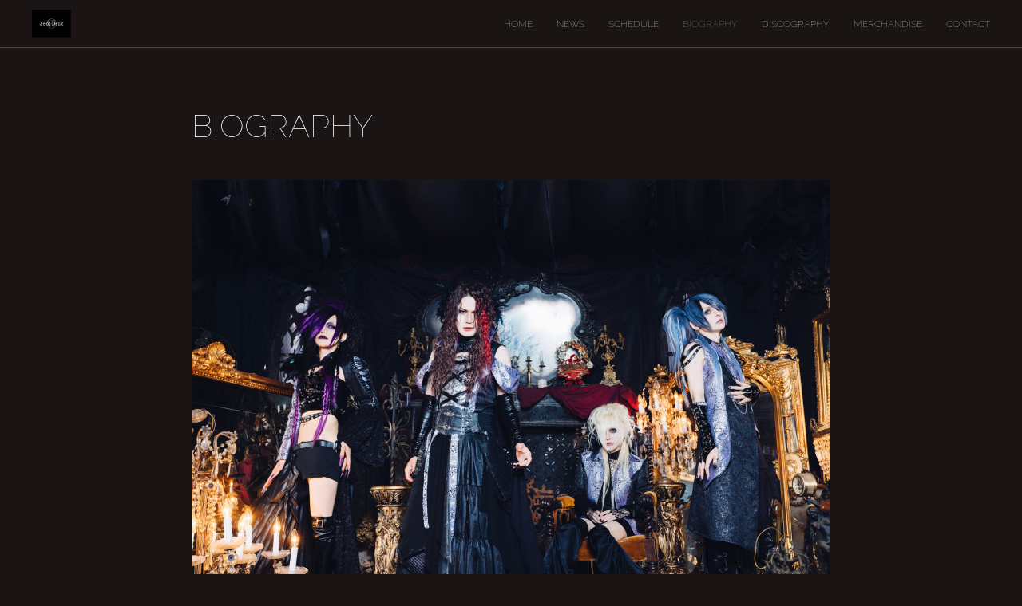

--- FILE ---
content_type: text/html; charset=utf-8
request_url: https://www.zekedeux.jp/pages/6207924/biography
body_size: 8720
content:
<!doctype html>

            <html lang="ja" data-reactroot=""><head><meta charSet="UTF-8"/><meta http-equiv="X-UA-Compatible" content="IE=edge"/><meta name="viewport" content="width=device-width,user-scalable=no,initial-scale=1.0,minimum-scale=1.0,maximum-scale=1.0"/><title data-react-helmet="true">BIOGRAPHY | Zeke Deux Official Web Site</title><link data-react-helmet="true" rel="canonical" href="https://www.zekedeux.jp/pages/6207924/biography"/><meta name="description" content="BIOGRAPHY - 2021年KakeruとHarukaを中心にユニットという形式で活動スタート、同年11月11日に始動ワンマンライブを敢行。時代の流れに反し1st Demo Tape[Zero]"/><meta property="fb:app_id" content="522776621188656"/><meta property="og:url" content="https://www.zekedeux.jp/pages/6207924/biography"/><meta property="og:type" content="website"/><meta property="og:title" content="BIOGRAPHY"/><meta property="og:description" content="BIOGRAPHY - 2021年KakeruとHarukaを中心にユニットという形式で活動スタート、同年11月11日に始動ワンマンライブを敢行。時代の流れに反し1st Demo Tape[Zero]"/><meta property="og:image" content="https://cdn.amebaowndme.com/madrid-prd/madrid-web/images/sites/1753843/71beb2e108f3a667cdbab4869d8306e7_1914a41b45e26732bf3e7b9b0cf17c2f.jpg"/><meta property="og:site_name" content="Zeke Deux Official Web Site"/><meta property="og:locale" content="ja_JP"/><meta name="twitter:card" content="summary"/><meta name="twitter:site" content="@amebaownd"/><meta name="twitter:title" content="BIOGRAPHY | Zeke Deux Official Web Site"/><meta name="twitter:description" content="BIOGRAPHY - 2021年KakeruとHarukaを中心にユニットという形式で活動スタート、同年11月11日に始動ワンマンライブを敢行。時代の流れに反し1st Demo Tape[Zero]"/><meta name="twitter:image" content="https://cdn.amebaowndme.com/madrid-prd/madrid-web/images/sites/1753843/71beb2e108f3a667cdbab4869d8306e7_1914a41b45e26732bf3e7b9b0cf17c2f.jpg"/><link rel="alternate" type="application/rss+xml" title="Zeke Deux Official Web Site" href="https://www.zekedeux.jp/rss.xml"/><link rel="alternate" type="application/atom+xml" title="Zeke Deux Official Web Site" href="https://www.zekedeux.jp/atom.xml"/><link rel="sitemap" type="application/xml" title="Sitemap" href="/sitemap.xml"/><link href="https://static.amebaowndme.com/madrid-frontend/css/user.min-a66be375c.css" rel="stylesheet" type="text/css"/><link href="https://static.amebaowndme.com/madrid-frontend/css/natalie/index.min-a66be375c.css" rel="stylesheet" type="text/css"/><link rel="icon" href="https://cdn.amebaowndme.com/madrid-prd/madrid-web/images/sites/1753843/7dd240f661a654d385a856cebdb4eef5_2c61d7ad7ee8b7efbc7c74971a97622c.png?width=32&amp;height=32"/><link rel="apple-touch-icon" href="https://cdn.amebaowndme.com/madrid-prd/madrid-web/images/sites/1753843/7dd240f661a654d385a856cebdb4eef5_2c61d7ad7ee8b7efbc7c74971a97622c.png?width=180&amp;height=180"/><style id="site-colors" charSet="UTF-8">.u-nav-clr {
  color: #ffffff;
}
.u-nav-bdr-clr {
  border-color: #ffffff;
}
.u-nav-bg-clr {
  background-color: #1a1414;
}
.u-nav-bg-bdr-clr {
  border-color: #1a1414;
}
.u-site-clr {
  color: ;
}
.u-base-bg-clr {
  background-color: #1a1414;
}
.u-btn-clr {
  color: #ffffff;
}
.u-btn-clr:hover,
.u-btn-clr--active {
  color: rgba(255,255,255, 0.7);
}
.u-btn-clr--disabled,
.u-btn-clr:disabled {
  color: rgba(255,255,255, 0.5);
}
.u-btn-bdr-clr {
  border-color: #ffffff;
}
.u-btn-bdr-clr:hover,
.u-btn-bdr-clr--active {
  border-color: rgba(255,255,255, 0.7);
}
.u-btn-bdr-clr--disabled,
.u-btn-bdr-clr:disabled {
  border-color: rgba(255,255,255, 0.5);
}
.u-btn-bg-clr {
  background-color: #ffffff;
}
.u-btn-bg-clr:hover,
.u-btn-bg-clr--active {
  background-color: rgba(255,255,255, 0.7);
}
.u-btn-bg-clr--disabled,
.u-btn-bg-clr:disabled {
  background-color: rgba(255,255,255, 0.5);
}
.u-txt-clr {
  color: #ffffff;
}
.u-txt-clr--lv1 {
  color: rgba(255,255,255, 0.7);
}
.u-txt-clr--lv2 {
  color: rgba(255,255,255, 0.5);
}
.u-txt-clr--lv3 {
  color: rgba(255,255,255, 0.3);
}
.u-txt-bg-clr {
  background-color: #191919;
}
.u-lnk-clr,
.u-clr-area a {
  color: #afa9a8;
}
.u-lnk-clr:visited,
.u-clr-area a:visited {
  color: rgba(175,169,168, 0.7);
}
.u-lnk-clr:hover,
.u-clr-area a:hover {
  color: rgba(175,169,168, 0.5);
}
.u-ttl-blk-clr {
  color: #ffffff;
}
.u-ttl-blk-bdr-clr {
  border-color: #ffffff;
}
.u-ttl-blk-bdr-clr--lv1 {
  border-color: #333333;
}
.u-bdr-clr {
  border-color: #444444;
}
.u-acnt-bdr-clr {
  border-color: #f03211;
}
.u-acnt-bg-clr {
  background-color: #f03211;
}
body {
  background-color: #1a1414;
}
blockquote {
  color: rgba(255,255,255, 0.7);
  border-left-color: #444444;
};</style><style id="user-css" charSet="UTF-8">/**
 * @media all
 * 全体に適用したいCSSを記述してください。
 */
/*
.btn__item {
  border-radius: 24px;
}
*/;</style><style media="screen and (max-width: 800px)" id="user-sp-css" charSet="UTF-8">/**
 * @media (max-width: 800px)
 * 画面幅が800px以下のスマートフォン、タブレット用のCSSを記述してください。
 */
/*
.btn__item {
  border-radius: 24px;
}
*/;</style><script>
              (function(i,s,o,g,r,a,m){i['GoogleAnalyticsObject']=r;i[r]=i[r]||function(){
              (i[r].q=i[r].q||[]).push(arguments)},i[r].l=1*new Date();a=s.createElement(o),
              m=s.getElementsByTagName(o)[0];a.async=1;a.src=g;m.parentNode.insertBefore(a,m)
              })(window,document,'script','//www.google-analytics.com/analytics.js','ga');
            </script></head><body id="mdrd-a66be375c" class="u-txt-clr u-base-bg-clr theme-natalie plan-premium hide-owndbar "><noscript><iframe src="//www.googletagmanager.com/ns.html?id=GTM-PXK9MM" height="0" width="0" style="display:none;visibility:hidden"></iframe></noscript><script>
            (function(w,d,s,l,i){w[l]=w[l]||[];w[l].push({'gtm.start':
            new Date().getTime(),event:'gtm.js'});var f=d.getElementsByTagName(s)[0],
            j=d.createElement(s),dl=l!='dataLayer'?'&l='+l:'';j.async=true;j.src=
            '//www.googletagmanager.com/gtm.js?id='+i+dl;f.parentNode.insertBefore(j,f);
            })(window,document, 'script', 'dataLayer', 'GTM-PXK9MM');
            </script><div id="content"><div class="page u-nav-bg-clr " data-reactroot=""><div class="page__outer"><div class="page__inner u-base-bg-clr"><header class="page__header header u-nav-bg-clr u-bdr-clr"><div class="header__inner"><div class="site-logo"><div><img alt=""/></div></div><nav role="navigation" class="header__nav global-nav u-font js-nav-overflow-criterion is-invisible"><ul class="global-nav__list "><li class="global-nav__item u-nav-bdr-clr js-nav-item "><a target="" class="u-nav-clr u-nav-bdr-clr u-font" href="/">HOME</a></li><li class="global-nav__item u-nav-bdr-clr js-nav-item "><a target="" class="u-nav-clr u-nav-bdr-clr u-font" href="/pages/6207923/news">NEWS</a></li><li class="global-nav__item u-nav-bdr-clr js-nav-item "><a target="" class="u-nav-clr u-nav-bdr-clr u-font" href="/pages/6208182/schedule">SCHEDULE</a></li><li class="global-nav__item u-nav-bdr-clr js-nav-item global-nav__item--active"><a target="" class="u-nav-clr u-nav-bdr-clr u-font" href="/pages/6207924/biography">BIOGRAPHY</a></li><li class="global-nav__item u-nav-bdr-clr js-nav-item "><a target="" class="u-nav-clr u-nav-bdr-clr u-font" href="/pages/6207925/discography">DISCOGRAPHY</a></li><li class="global-nav__item u-nav-bdr-clr js-nav-item "><a target="" class="u-nav-clr u-nav-bdr-clr u-font" href="/pages/6221609/page_202206291402">MERCHANDISE</a></li><li class="global-nav__item u-nav-bdr-clr js-nav-item "><a target="" class="u-nav-clr u-nav-bdr-clr u-font" href="/pages/6207926/contact">CONTACT</a></li></ul></nav><div class="header__icon header-icon"><span class="header-icon__item u-nav-bdr-clr"></span><span class="header-icon__item u-nav-bdr-clr"></span></div></div></header><div><div><div class="page__main-outer u-base-bg-clr" role="main"><div class="page__main page__main--static"><div class="grid grid--l grid--title"><div class="col1-1 col1-1--gtr-l column"><div class="block__outer"><div><div class="heading-lv1"><h1 class="heading-lv1__text u-ttl-blk-clr u-ttl-blk-bdr-clr u-font"><span class="u-base-bg-clr">BIOGRAPHY</span></h1></div></div></div></div></div><div class="row grid grid--l js-row grid-type--image grid--col1 grid-mode--undefined "><div class="column js-column col1-1 col1-1--gtr-l"><div class="block__outer"><div class=""><div class="img img__item--center"><div><img alt=""/></div></div></div></div></div></div><div class="row grid grid--l js-row grid-type--image grid--col1 grid-mode--undefined "><div class="column js-column col1-1 col1-1--gtr-l"><div class="block__outer"><div class=""><div class="img img__item--center"><div><img alt=""/></div></div></div></div></div></div><div class="row grid grid--l js-row grid-type--text grid--col1 grid-mode--undefined "><div class="column js-column col1-1 col1-1--gtr-l"><div class="block__outer"><div class=""><div style="position:relative" class="block__outer block__outer--base u-clr-area"><div style="position:relative" class="block"><div style="position:relative" class="block__inner"><div class="block-txt txt txt--s u-txt-clr"><p>2021年KakeruとHarukaを中心にユニットという形式で活動スタート、同年11月11日に始動ワンマンライブを敢行。時代の流れに反し1st Demo Tape[Zero]をリリースも即完売。2nd Demo Tape[Awake-From The Darkness]もリリース後、即完売。2021年にHaruka、2022年初頭にKakeruとそれぞれ所属していたメインバンドの活動がストップとなったタイミングでプロジェクトメンバーであったMayaのメインバンドの活動も終了。満を持してMayaが正式加入をし、初のCD作品である[Advance to Glory]をリリースしツアーへ。ミニアルバム[Advance to Glory]も一般発売日前にレーベル在庫を完売させる。その後に3連続リリースや初の海外公演を敢行。1周年にワンマンライブも成功させ、続いて2nd Mini Album[Lux en Athena]のリリース、初の東名阪無料ワンマンツアーを成功させ満を持してドラムEisakuの加入が発表された。</p><p>数々の苦難、苦境を勢いに変え、自らに試練を与え、挑戦を続けるZeke Deux。</p><p>次なる物語は3タイトル同時リリースという大きな挑戦。新たなる物語が幕を開ける…</p></div></div></div></div></div></div></div></div><div class="row grid grid--l js-row grid-type--html grid--col1 grid-mode--undefined "><div class="column js-column col1-1 col1-1--gtr-l"><div class="block__outer"><div class="block-type--html"><div class="block u-clr-area"><iframe seamless="" style="height:16px" class="js-mdrd-block-html-target block-html__frame"></iframe></div></div></div></div></div><div class="row grid grid--l js-row grid-type--divider grid--col1 grid-mode--undefined "><div class="column js-column col1-1 col1-1--gtr-l"><div class="block__outer"><div class=""><hr class="divider u-bdr-clr"/></div></div></div></div><div class="row grid grid--l js-row grid-type--title grid--col1 grid-mode--undefined "><div class="column js-column col1-1 col1-1--gtr-l"><div class="block__outer"><div class=""><div class="heading-lv2"><h2 class="heading-lv2__text u-ttl-blk-clr u-ttl-blk-bdr-clr u-font"><span class="u-base-bg-clr">MEMBER</span></h2></div></div></div></div></div><div class="row grid grid--l js-row grid-type--image grid--col1 grid-mode--undefined "><div class="column js-column col1-1 col1-1--gtr-l"><div class="block__outer"><div class=""><div class="img img__item--center"><div><img alt=""/></div></div></div></div></div></div><div class="row grid grid--l js-row grid-type--html grid--col1 grid-mode--undefined "><div class="column js-column col1-1 col1-1--gtr-l"><div class="block__outer"><div class="block-type--html"><div class="block u-clr-area"><iframe seamless="" style="height:16px" class="js-mdrd-block-html-target block-html__frame"></iframe></div></div></div></div></div><div class="row grid grid--l js-row grid-type--divider grid--col1 grid-mode--undefined "><div class="column js-column col1-1 col1-1--gtr-l"><div class="block__outer"><div class=""><hr class="divider u-bdr-clr"/></div></div></div></div><div class="row grid grid--l js-row grid-type--image grid--col1 grid-mode--undefined "><div class="column js-column col1-1 col1-1--gtr-l"><div class="block__outer"><div class=""><div class="img img__item--center"><div><img alt=""/></div></div></div></div></div></div><div class="row grid grid--l js-row grid-type--html grid--col1 grid-mode--undefined "><div class="column js-column col1-1 col1-1--gtr-l"><div class="block__outer"><div class="block-type--html"><div class="block u-clr-area"><iframe seamless="" style="height:16px" class="js-mdrd-block-html-target block-html__frame"></iframe></div></div></div><div class="block__outer"><div class=""><hr class="divider u-bdr-clr"/></div></div></div></div><div class="row grid grid--l js-row grid-type--image grid--col1 grid-mode--undefined "><div class="column js-column col1-1 col1-1--gtr-l"><div class="block__outer"><div class=""><div class="img img__item--center"><div><img alt=""/></div></div></div></div><div class="block__outer"><div class="block-type--html"><div class="block u-clr-area"><iframe seamless="" style="height:16px" class="js-mdrd-block-html-target block-html__frame"></iframe></div></div></div></div></div><div class="row grid grid--l js-row grid-type--divider grid--col1 grid-mode--undefined "><div class="column js-column col1-1 col1-1--gtr-l"><div class="block__outer"><div class=""><hr class="divider u-bdr-clr"/></div></div></div></div><div class="row grid grid--l js-row grid-type--image grid--col1 grid-mode--undefined "><div class="column js-column col1-1 col1-1--gtr-l"><div class="block__outer"><div class=""><div class="img img__item--center"><div><img alt=""/></div></div></div></div><div class="block__outer"><div class="block-type--html"><div class="block u-clr-area"><iframe seamless="" style="height:16px" class="js-mdrd-block-html-target block-html__frame"></iframe></div></div></div></div></div><div class="row grid grid--l js-row grid-type--title grid--col1 grid-mode--undefined "><div class="column js-column col1-1 col1-1--gtr-l"><div class="block__outer"><div class=""><div class="heading-lv2"><h2 class="heading-lv2__text u-ttl-blk-clr u-ttl-blk-bdr-clr u-font"><span class="u-base-bg-clr">PROJECT MEMBER</span></h2></div></div></div></div></div><div class="row grid grid--l js-row grid-type--image grid--col1 grid-mode--undefined "><div class="column js-column col1-1 col1-1--gtr-l"><div class="block__outer"><div class=""><div class="img img__item--center"><div><img alt=""/></div></div></div></div><div class="block__outer"><div class="block-type--html"><div class="block u-clr-area"><iframe seamless="" style="height:16px" class="js-mdrd-block-html-target block-html__frame"></iframe></div></div></div></div></div><div class="row grid grid--l js-row grid-type--divider grid--col1 grid-mode--undefined "><div class="column js-column col1-1 col1-1--gtr-l"><div class="block__outer"><div class=""><hr class="divider u-bdr-clr"/></div></div></div></div></div></div><div class="pswp" tabindex="-1" role="dialog" aria-hidden="true"><div class="pswp__bg"></div><div class="pswp__scroll-wrap"><div class="pswp__container"><div class="pswp__item"></div><div class="pswp__item"></div><div class="pswp__item"></div></div><div class="pswp__ui pswp__ui--hidden"><div class="pswp__top-bar"><div class="pswp__counter"></div><button class="pswp__button pswp__button--close" title="Close (Esc)"></button><button class="pswp__button pswp__button--share" title="Share"></button><button class="pswp__button pswp__button--fs" title="Toggle fullscreen"></button><button class="pswp__button pswp__button--zoom" title="Zoom in/out"></button><div class="pswp__preloader"><div class="pswp__preloader__icn"><div class="pswp__preloader__cut"><div class="pswp__preloader__donut"></div></div></div></div></div><div class="pswp__share-modal pswp__share-modal--hidden pswp__single-tap"><div class="pswp__share-tooltip"></div></div><div class="pswp__button pswp__button--close pswp__close"><span class="pswp__close__item pswp__close"></span><span class="pswp__close__item pswp__close"></span></div><div class="pswp__bottom-bar"><button class="pswp__button pswp__button--arrow--left js-lightbox-arrow" title="Previous (arrow left)"></button><button class="pswp__button pswp__button--arrow--right js-lightbox-arrow" title="Next (arrow right)"></button></div><div class=""><div class="pswp__caption"><div class="pswp__caption"></div><div class="pswp__caption__link"><a class="js-link"></a></div></div></div></div></div></div></div></div><footer role="contentinfo" class="page__footer footer" style="opacity:1 !important;visibility:visible !important;text-indent:0 !important;overflow:visible !important;position:static !important"><div class="footer__inner u-bdr-clr footer--pagetop" style="opacity:1 !important;visibility:visible !important;text-indent:0 !important;overflow:visible !important;display:block !important;transform:none !important"><p class="pagetop"><a href="#" class="pagetop__link u-bdr-clr">Page Top</a></p><div class="footer__item u-bdr-clr" style="opacity:1 !important;visibility:visible !important;text-indent:0 !important;overflow:visible !important;display:block !important;transform:none !important"><p class="footer__copyright u-font"><small class="u-txt-clr u-txt-clr--lv2 u-font" style="color:rgba(255,255,255, 0.5) !important">©2021 Zeke Deux All Rights Reserved</small></p></div></div></footer></div></div><div class="toast"></div></div></div><script charSet="UTF-8">window.mdrdEnv="prd";</script><script charSet="UTF-8">window.INITIAL_STATE={"authenticate":{"authCheckCompleted":false,"isAuthorized":false},"blogPostReblogs":{},"category":{},"currentSite":{"fetching":false,"status":null,"site":{}},"shopCategory":{},"categories":{},"notifications":{},"page":{"6207924":{"fetching":false,"loaded":true,"meta":{"code":200},"data":{"id":"6207924","siteId":"1753843","type":"static","idForType":"0","status":"1","title":"BIOGRAPHY","urlPath":"biography","showTitle":true,"blogPosts":null,"facebookAlbumImages":null,"instagramAlbumImages":null,"createdAt":"2022-06-25T13:17:38Z","updatedAt":"2025-08-16T01:44:45Z","contents":{"layout":{"rows":[{"columns":[{"blocks":[{"type":"image","fit":true,"scale":1,"align":"center","url":"https:\u002F\u002Fcdn.amebaowndme.com\u002Fmadrid-prd\u002Fmadrid-web\u002Fimages\u002Fsites\u002F1753843\u002F71beb2e108f3a667cdbab4869d8306e7_1914a41b45e26732bf3e7b9b0cf17c2f.jpg","link":"","width":2048,"height":1366,"target":"_self"}]}]},{"columns":[{"blocks":[{"type":"image","fit":true,"scale":0.5,"align":"center","url":"https:\u002F\u002Fcdn.amebaowndme.com\u002Fmadrid-prd\u002Fmadrid-web\u002Fimages\u002Fsites\u002F1753843\u002F19340976689f895d289865d45e15c51e_670b45cd321617d841ac6daed4490777.jpg","link":"","width":4465,"height":2229,"target":"_self"}]}]},{"columns":[{"blocks":[{"type":"text","format":"html","value":"\u003Cp\u003E2021年KakeruとHarukaを中心にユニットという形式で活動スタート、同年11月11日に始動ワンマンライブを敢行。時代の流れに反し1st Demo Tape[Zero]をリリースも即完売。2nd Demo Tape[Awake-From The Darkness]もリリース後、即完売。2021年にHaruka、2022年初頭にKakeruとそれぞれ所属していたメインバンドの活動がストップとなったタイミングでプロジェクトメンバーであったMayaのメインバンドの活動も終了。満を持してMayaが正式加入をし、初のCD作品である[Advance to Glory]をリリースしツアーへ。ミニアルバム[Advance to Glory]も一般発売日前にレーベル在庫を完売させる。その後に3連続リリースや初の海外公演を敢行。1周年にワンマンライブも成功させ、続いて2nd Mini Album[Lux en Athena]のリリース、初の東名阪無料ワンマンツアーを成功させ満を持してドラムEisakuの加入が発表された。\u003C\u002Fp\u003E\u003Cp\u003E数々の苦難、苦境を勢いに変え、自らに試練を与え、挑戦を続けるZeke Deux。\u003C\u002Fp\u003E\u003Cp\u003E次なる物語は3タイトル同時リリースという大きな挑戦。新たなる物語が幕を開ける…\u003C\u002Fp\u003E"}]}]},{"columns":[{"blocks":[{"type":"html","source":"\u003Ccenter\u003E\n\u003Ca href=\"https:\u002F\u002Ftwitter.com\u002FZekeD_Official\" target=\"_blank\"\u003E\u003Cbr \u002F\u003EOFFICIAL X(Twitter)\u003C\u002Fa\u003E\n\u003Ca href=\"https:\u002F\u002Fwww.instagram.com\u002Fzekedeux_official\u002F\" target=\"_blank\"\u003E\u003Cbr \u002F\u003EOFFICIAL Instagram\u003C\u002Fa\u003E\n\u003Ca href=\"https:\u002F\u002Fwww.tiktok.com\u002F@zekedeux\" target=\"_blank\"\u003E\u003Cbr \u002F\u003EOFFICIAL TikTok\u003C\u002Fa\u003E\n\u003C\u002Fcenter\u003E"}]}]},{"columns":[{"blocks":[{"type":"divider"}]}]},{"columns":[{"blocks":[{"type":"title","value":"MEMBER"}]}]},{"columns":[{"blocks":[{"type":"image","fit":true,"scale":0.5,"align":"center","url":"https:\u002F\u002Fcdn.amebaowndme.com\u002Fmadrid-prd\u002Fmadrid-web\u002Fimages\u002Fsites\u002F1753843\u002F0676e8b789aa0a87147b4df75c061cc2_6b27d69781c054db4a18f89d51b7dfae.jpg","link":"","width":1366,"height":2048,"target":"_self"}]}]},{"columns":[{"blocks":[{"type":"html","source":"\u003Ccenter\u003E\u003Cfont size=\"4\" face=\"fantasy\"color=\"#ffffff\"\u003EName : Kakeru\u003Cbr \u002F\u003E\nPart : Vocal\u003Cbr \u002F\u003E\nBirth : 7\u002F12\u003Cbr \u002F\u003E\nBlood : AB\u003C\u002Ffont\u003E\u003Cbr \u002F\u003E\n\u003Ca href=\"https:\u002F\u002Ftwitter.com\u002FZekeDeux_Kakeru \"target=\"_blank\"\u003E\u003Cbr \u002F\u003EX(Twitter)\u003C\u002Fa\u003E\n\u003Ca href=\"https:\u002F\u002Fwww.instagram.com\u002Fxkakerux0712\u002F \"target=\"_blank\"\u003E\u003Cbr \u002F\u003EInstagram\u003C\u002Fa\u003E\n\u003Ca href=\"https:\u002F\u002Fwww.tiktok.com\u002F@kakeruzeke.deux \"target=\"_blank\"\u003E\u003Cbr \u002F\u003ETikTok\u003C\u002Fa\u003E\n\u003C\u002Fcenter\u003E"}]}]},{"columns":[{"blocks":[{"type":"divider"}]}]},{"columns":[{"blocks":[{"type":"image","fit":true,"scale":0.5,"align":"center","url":"https:\u002F\u002Fcdn.amebaowndme.com\u002Fmadrid-prd\u002Fmadrid-web\u002Fimages\u002Fsites\u002F1753843\u002F97a4217376ecee83592c039a5b3fd40f_4e12dae17eab602bee9583d5431716f4.jpg","link":"","width":1366,"height":2048,"target":"_self"}]}]},{"columns":[{"blocks":[{"type":"html","source":"\u003Ccenter\u003E\u003Cfont size=\"4\" face=\"fantasy\"color=\"#ffffff\"\u003EName : Haruka\u003Cbr \u002F\u003E\nPart : Guitar\u003Cbr \u002F\u003E\nBirth : 9\u002F16\u003Cbr \u002F\u003E\nBlood : O\u003C\u002Ffont\u003E\u003Cbr \u002F\u003E\n\u003Ca href=\"https:\u002F\u002Ftwitter.com\u002FZekeDeux_Haruka \"target=\"_blank\"\u003E\u003Cbr \u002F\u003EX(Twitter)\u003C\u002Fa\u003E\n\u003Ca href=\"https:\u002F\u002Fwww.instagram.com\u002Fgt_haruka916\u002F \"target=\"_blank\"\u003E\u003Cbr \u002F\u003EInstagram\u003C\u002Fa\u003E\n\u003Ca href=\"https:\u002F\u002Fwww.tiktok.com\u002F@gt_haruka916 \"target=\"_blank\"\u003E\u003Cbr \u002F\u003ETikTok\u003C\u002Fa\u003E  \n\u003C\u002Fcenter\u003E\u003C\u002Fcenter\u003E"},{"type":"divider"}]}]},{"columns":[{"blocks":[{"type":"image","fit":true,"scale":0.5,"align":"center","url":"https:\u002F\u002Fcdn.amebaowndme.com\u002Fmadrid-prd\u002Fmadrid-web\u002Fimages\u002Fsites\u002F1753843\u002F1fa6baebcc7546d37bb86df3da49c002_8e5386bb0223b34e5e2ab4b687013762.jpg","link":"","width":1366,"height":2048,"target":"_self"},{"type":"html","source":"\u003Ccenter\u003E\u003Cfont size=\"4\" face=\"fantasy\"color=\"#ffffff\"\u003EName : 渚月\u003Cbr \u002F\u003E\nPart : Guitar\u003Cbr \u002F\u003E\nBirth : 6\u002F16\u003Cbr \u002F\u003E\nBlood : B\u003C\u002Ffont\u003E\u003Cbr \u002F\u003E\n\u003Ca href=\"https:\u002F\u002Fx.com\u002FNAZUKI_official \"target=\"_blank\"\u003E\u003Cbr \u002F\u003EX(Twitter)\u003C\u002Fa\u003E\n\u003Ca href=\"https:\u002F\u002Fwww.instagram.com\u002Fnazukixlxxa\" target=\"_blank\"\u003E\u003Cbr \u002F\u003EInstagram\u003C\u002Fa\u003E \n\u003C\u002Fcenter\u003E"}]}]},{"columns":[{"blocks":[{"type":"divider"}]}]},{"columns":[{"blocks":[{"type":"image","fit":true,"scale":0.5,"align":"center","url":"https:\u002F\u002Fcdn.amebaowndme.com\u002Fmadrid-prd\u002Fmadrid-web\u002Fimages\u002Fsites\u002F1753843\u002Fbcf03be1388063e6362d9e05add40390_ae74ba025d7282ca04a162964ea708ac.jpg","link":"","width":1366,"height":2048,"target":"_self"},{"type":"html","source":"\u003Ccenter\u003E\u003Cfont size=\"4\" face=\"fantasy\"color=\"#ffffff\"\u003EName : ミリア\u003Cbr \u002F\u003E\nPart : Bass\u003Cbr \u002F\u003E\nBirth : 8\u002F12\u003Cbr \u002F\u003E\nBlood : A\u003C\u002Ffont\u003E\u003Cbr \u002F\u003E\n\u003Ca href=\"https:\u002F\u002Fx.com\u002Fmiria_offcial \"target=\"_blank\"\u003E\u003Cbr \u002F\u003EX(Twitter)\u003C\u002Fa\u003E\n\u003Ca href=\"https:\u002F\u002Fwww.instagram.com\u002Fmiria_official_01\u002F\" target=\"_blank\"\u003E\u003Cbr \u002F\u003EInstagram\u003C\u002Fa\u003E \n\u003C\u002Fcenter\u003E"}]}]},{"columns":[{"blocks":[{"type":"title","value":"PROJECT MEMBER"}]}]},{"columns":[{"blocks":[{"type":"image","fit":true,"scale":0.5,"align":"center","url":"https:\u002F\u002Fcdn.amebaowndme.com\u002Fmadrid-prd\u002Fmadrid-web\u002Fimages\u002Fsites\u002F1753843\u002Fae2c0cb65ea323e864e890f8479775a8_93062f374680f9ca056f2834b06b9657.jpg","link":"","width":1366,"height":2048,"target":"_self"},{"type":"html","source":"\u003Ccenter\u003E\u003Cfont size=\"4\" face=\"fantasy\"color=\"#ffffff\"\u003EName : Majyu\u003Cbr \u002F\u003E\nPart : Drums\u003Cbr \u002F\u003E\nBirth : 3\u002F6\u003Cbr \u002F\u003E\nBlood : B\u003Cbr \u002F\u003E\u003C\u002Ffont\u003E\u003Ca href=\"https:\u002F\u002Fx.com\u002FMajyu_Lee \"target=\"_blank\"\u003E\u003Cbr \u002F\u003EX(Twitter)\u003C\u002Fa\u003E\n\u003Ca href=\"https:\u002F\u002Fwww.instagram.com\u002Fmajyu0306\u002F\"target=\"_blank\"\u003E\u003Cbr \u002F\u003EInstagram\u003C\u002Fa\u003E\n\u003C\u002Fcenter\u003E"}]}]},{"columns":[{"blocks":[{"type":"divider"}]}]}]}}}}},"paginationTitle":{},"postArchives":{},"postComments":{"submitting":false,"postStatus":null},"postDetail":{},"postList":{},"shopList":{},"shopItemDetail":{},"pureAd":{},"keywordSearch":{},"proxyFrame":{"loaded":false},"relatedPostList":{},"route":{"route":{"path":"\u002Fpages\u002F6207924\u002F:url_path","component":function Connect(props, context) {
        _classCallCheck(this, Connect);

        var _this = _possibleConstructorReturn(this, _Component.call(this, props, context));

        _this.version = version;
        _this.store = props.store || context.store;

        (0, _invariant2["default"])(_this.store, 'Could not find "store" in either the context or ' + ('props of "' + connectDisplayName + '". ') + 'Either wrap the root component in a <Provider>, ' + ('or explicitly pass "store" as a prop to "' + connectDisplayName + '".'));

        var storeState = _this.store.getState();
        _this.state = { storeState: storeState };
        _this.clearCache();
        return _this;
      },"route":{"id":"6207924","type":"static","idForType":"0","title":"BIOGRAPHY","urlPath":"\u002Fpages\u002F6207924\u002F:url_path","isHomePage":false}},"params":{"url_path":"biography"},"location":{"pathname":"\u002Fpages\u002F6207924\u002Fbiography","search":"","hash":"","action":"POP","key":"0wlwk4","query":{}}},"siteConfig":{"tagline":"Zeke Deux Official Web Site","title":"Zeke Deux Official Web Site","copyright":"©2021 Zeke Deux All Rights Reserved","iconUrl":"https:\u002F\u002Fcdn.amebaowndme.com\u002Fmadrid-prd\u002Fmadrid-web\u002Fimages\u002Fsites\u002F1753843\u002F55d59ab6b5dcb42bbb7d396701886290_e1d1e9f7929055307600dde67ac78358.jpg","logoUrl":"https:\u002F\u002Fcdn.amebaowndme.com\u002Fmadrid-prd\u002Fmadrid-web\u002Fimages\u002Fsites\u002F1753843\u002F55d59ab6b5dcb42bbb7d396701886290_e1d1e9f7929055307600dde67ac78358.jpg","coverImageUrl":"https:\u002F\u002Fcdn.amebaowndme.com\u002Fmadrid-prd\u002Fmadrid-web\u002Fimages\u002Fsites\u002F1753843\u002F1a0dba46e7369e4ac7924a6d7b30967e_e84a27c69410d90a9c4c0b56f153f2f5.jpg","homePageId":"6207922","siteId":"1753843","siteCategoryIds":[386,426],"themeId":"10","theme":"natalie","shopId":"","openedShop":false,"shop":{"law":{"userType":"","corporateName":"","firstName":"","lastName":"","zipCode":"","prefecture":"","address":"","telNo":"","aboutContact":"","aboutPrice":"","aboutPay":"","aboutService":"","aboutReturn":""},"privacyPolicy":{"operator":"","contact":"","collectAndUse":"","restrictionToThirdParties":"","supervision":"","disclosure":"","cookie":""}},"user":{"id":"1974807","nickname":"Zeke Deux","photoUrl":"","createdAt":"2022-06-25T13:15:28Z","updatedAt":"2026-01-10T16:39:07Z"},"commentApproval":"reject","plan":{"id":"6","name":"premium-annual","ownd_header":true,"powered_by":true,"pure_ads":true},"verifiedType":"general","navigations":[{"title":"HOME","urlPath":".\u002F","target":"_self","pageId":"6207922"},{"title":"NEWS","urlPath":".\u002Fpages\u002F6207923\u002Fnews","target":"_self","pageId":"6207923"},{"title":"SCHEDULE","urlPath":".\u002Fpages\u002F6208182\u002Fschedule","target":"_self","pageId":"6208182"},{"title":"BIOGRAPHY","urlPath":".\u002Fpages\u002F6207924\u002Fbiography","target":"_self","pageId":"6207924"},{"title":"DISCOGRAPHY","urlPath":".\u002Fpages\u002F6207925\u002Fdiscography","target":"_self","pageId":"6207925"},{"title":"MERCHANDISE","urlPath":".\u002Fpages\u002F6221609\u002Fpage_202206291402","target":"_self","pageId":"6221609"},{"title":"CONTACT","urlPath":".\u002Fpages\u002F6207926\u002Fcontact","target":"_self","pageId":"6207926"}],"routings":[{"id":"0","type":"blog","idForType":"0","title":"","urlPath":"\u002Fposts\u002Fpage\u002F:page_num","isHomePage":false},{"id":"0","type":"blog_post_archive","idForType":"0","title":"","urlPath":"\u002Fposts\u002Farchives\u002F:yyyy\u002F:mm","isHomePage":false},{"id":"0","type":"blog_post_archive","idForType":"0","title":"","urlPath":"\u002Fposts\u002Farchives\u002F:yyyy\u002F:mm\u002Fpage\u002F:page_num","isHomePage":false},{"id":"0","type":"blog_post_category","idForType":"0","title":"","urlPath":"\u002Fposts\u002Fcategories\u002F:category_id","isHomePage":false},{"id":"0","type":"blog_post_category","idForType":"0","title":"","urlPath":"\u002Fposts\u002Fcategories\u002F:category_id\u002Fpage\u002F:page_num","isHomePage":false},{"id":"0","type":"author","idForType":"0","title":"","urlPath":"\u002Fauthors\u002F:user_id","isHomePage":false},{"id":"0","type":"author","idForType":"0","title":"","urlPath":"\u002Fauthors\u002F:user_id\u002Fpage\u002F:page_num","isHomePage":false},{"id":"0","type":"blog_post_category","idForType":"0","title":"","urlPath":"\u002Fposts\u002Fcategory\u002F:category_id","isHomePage":false},{"id":"0","type":"blog_post_category","idForType":"0","title":"","urlPath":"\u002Fposts\u002Fcategory\u002F:category_id\u002Fpage\u002F:page_num","isHomePage":false},{"id":"0","type":"blog_post_detail","idForType":"0","title":"","urlPath":"\u002Fposts\u002F:blog_post_id","isHomePage":false},{"id":"0","type":"keywordSearch","idForType":"0","title":"","urlPath":"\u002Fsearch\u002Fq\u002F:query","isHomePage":false},{"id":"0","type":"keywordSearch","idForType":"0","title":"","urlPath":"\u002Fsearch\u002Fq\u002F:query\u002Fpage\u002F:page_num","isHomePage":false},{"id":"6221609","type":"static","idForType":"0","title":"MERCHANDISE","urlPath":"\u002Fpages\u002F6221609\u002F","isHomePage":false},{"id":"6221609","type":"static","idForType":"0","title":"MERCHANDISE","urlPath":"\u002Fpages\u002F6221609\u002F:url_path","isHomePage":false},{"id":"6208182","type":"static","idForType":"0","title":"SCHEDULE","urlPath":"\u002Fpages\u002F6208182\u002F","isHomePage":false},{"id":"6208182","type":"static","idForType":"0","title":"SCHEDULE","urlPath":"\u002Fpages\u002F6208182\u002F:url_path","isHomePage":false},{"id":"6207939","type":"static","idForType":"0","title":"ページ","urlPath":"\u002Fpages\u002F6207939\u002F","isHomePage":false},{"id":"6207939","type":"static","idForType":"0","title":"ページ","urlPath":"\u002Fpages\u002F6207939\u002F:url_path","isHomePage":false},{"id":"6207926","type":"static","idForType":"0","title":"CONTACT","urlPath":"\u002Fpages\u002F6207926\u002F","isHomePage":false},{"id":"6207926","type":"static","idForType":"0","title":"CONTACT","urlPath":"\u002Fpages\u002F6207926\u002F:url_path","isHomePage":false},{"id":"6207925","type":"static","idForType":"0","title":"DISCOGRAPHY","urlPath":"\u002Fpages\u002F6207925\u002F","isHomePage":false},{"id":"6207925","type":"static","idForType":"0","title":"DISCOGRAPHY","urlPath":"\u002Fpages\u002F6207925\u002F:url_path","isHomePage":false},{"id":"6207924","type":"static","idForType":"0","title":"BIOGRAPHY","urlPath":"\u002Fpages\u002F6207924\u002F","isHomePage":false},{"id":"6207924","type":"static","idForType":"0","title":"BIOGRAPHY","urlPath":"\u002Fpages\u002F6207924\u002F:url_path","isHomePage":false},{"id":"6207923","type":"blog","idForType":"0","title":"NEWS","urlPath":"\u002Fpages\u002F6207923\u002F","isHomePage":false},{"id":"6207923","type":"blog","idForType":"0","title":"NEWS","urlPath":"\u002Fpages\u002F6207923\u002F:url_path","isHomePage":false},{"id":"6207922","type":"blog","idForType":"0","title":"HOME","urlPath":"\u002Fpages\u002F6207922\u002F","isHomePage":true},{"id":"6207922","type":"blog","idForType":"0","title":"HOME","urlPath":"\u002Fpages\u002F6207922\u002F:url_path","isHomePage":true},{"id":"6207922","type":"blog","idForType":"0","title":"HOME","urlPath":"\u002F","isHomePage":true}],"siteColors":{"navigationBackground":"#1a1414","navigationText":"#ffffff","siteTitleText":"","background":"#1a1414","buttonBackground":"#ffffff","buttonText":"#ffffff","text":"#ffffff","link":"#afa9a8","titleBlock":"#ffffff","border":"#444444","accent":"#f03211"},"wovnioAttribute":"","useAuthorBlock":false,"twitterHashtags":"","createdAt":"2022-06-25T13:16:50Z","seoTitle":"Zeke Deux Official Web Site","isPreview":false,"siteCategory":[{"id":"386","label":"著名人"},{"id":"426","label":"ミュージシャン"}],"previewPost":null,"previewShopItem":null,"hasAmebaIdConnection":false,"serverTime":"2026-01-18T17:13:53Z","complementaries":{"2":{"contents":{"layout":{"rows":[{"columns":[{"blocks":[{"type":"shareButton","design":"circle","providers":["facebook","twitter","hatenabookmark","pocket","googleplus"]},{"type":"siteFollow","description":""},{"type":"relatedPosts","layoutType":"listl","showHeading":true,"heading":"関連記事","limit":3},{"type":"postPrevNext","showImage":true}]}]}]}},"created_at":"2022-06-25T13:16:50Z","updated_at":"2022-06-25T13:17:41Z"},"11":{"contents":{"layout":{"rows":[{"columns":[{"blocks":[{"type":"siteFollow","description":""},{"type":"post","mode":"summary","title":"記事一覧","buttonTitle":"","limit":5,"layoutType":"sidebarm","categoryIds":"","showTitle":true,"showButton":true,"sortType":"recent"},{"type":"postsCategory","heading":"カテゴリ","showHeading":true,"showCount":true,"design":"tagcloud"},{"type":"postsArchive","heading":"アーカイブ","showHeading":true,"design":"accordion"},{"type":"keywordSearch","heading":"","showHeading":false}]}]}]}},"created_at":"2022-06-25T13:16:50Z","updated_at":"2022-06-25T13:17:41Z"}},"siteColorsCss":".u-nav-clr {\n  color: #ffffff;\n}\n.u-nav-bdr-clr {\n  border-color: #ffffff;\n}\n.u-nav-bg-clr {\n  background-color: #1a1414;\n}\n.u-nav-bg-bdr-clr {\n  border-color: #1a1414;\n}\n.u-site-clr {\n  color: ;\n}\n.u-base-bg-clr {\n  background-color: #1a1414;\n}\n.u-btn-clr {\n  color: #ffffff;\n}\n.u-btn-clr:hover,\n.u-btn-clr--active {\n  color: rgba(255,255,255, 0.7);\n}\n.u-btn-clr--disabled,\n.u-btn-clr:disabled {\n  color: rgba(255,255,255, 0.5);\n}\n.u-btn-bdr-clr {\n  border-color: #ffffff;\n}\n.u-btn-bdr-clr:hover,\n.u-btn-bdr-clr--active {\n  border-color: rgba(255,255,255, 0.7);\n}\n.u-btn-bdr-clr--disabled,\n.u-btn-bdr-clr:disabled {\n  border-color: rgba(255,255,255, 0.5);\n}\n.u-btn-bg-clr {\n  background-color: #ffffff;\n}\n.u-btn-bg-clr:hover,\n.u-btn-bg-clr--active {\n  background-color: rgba(255,255,255, 0.7);\n}\n.u-btn-bg-clr--disabled,\n.u-btn-bg-clr:disabled {\n  background-color: rgba(255,255,255, 0.5);\n}\n.u-txt-clr {\n  color: #ffffff;\n}\n.u-txt-clr--lv1 {\n  color: rgba(255,255,255, 0.7);\n}\n.u-txt-clr--lv2 {\n  color: rgba(255,255,255, 0.5);\n}\n.u-txt-clr--lv3 {\n  color: rgba(255,255,255, 0.3);\n}\n.u-txt-bg-clr {\n  background-color: #191919;\n}\n.u-lnk-clr,\n.u-clr-area a {\n  color: #afa9a8;\n}\n.u-lnk-clr:visited,\n.u-clr-area a:visited {\n  color: rgba(175,169,168, 0.7);\n}\n.u-lnk-clr:hover,\n.u-clr-area a:hover {\n  color: rgba(175,169,168, 0.5);\n}\n.u-ttl-blk-clr {\n  color: #ffffff;\n}\n.u-ttl-blk-bdr-clr {\n  border-color: #ffffff;\n}\n.u-ttl-blk-bdr-clr--lv1 {\n  border-color: #333333;\n}\n.u-bdr-clr {\n  border-color: #444444;\n}\n.u-acnt-bdr-clr {\n  border-color: #f03211;\n}\n.u-acnt-bg-clr {\n  background-color: #f03211;\n}\nbody {\n  background-color: #1a1414;\n}\nblockquote {\n  color: rgba(255,255,255, 0.7);\n  border-left-color: #444444;\n}","siteFont":{"id":"22","name":"Raleway"},"siteCss":"\u002F**\n * @media all\n * 全体に適用したいCSSを記述してください。\n *\u002F\n\u002F*\n.btn__item {\n  border-radius: 24px;\n}\n*\u002F","siteSpCss":"\u002F**\n * @media (max-width: 800px)\n * 画面幅が800px以下のスマートフォン、タブレット用のCSSを記述してください。\n *\u002F\n\u002F*\n.btn__item {\n  border-radius: 24px;\n}\n*\u002F","meta":{"Title":"BIOGRAPHY | Zeke Deux Official Web Site","Description":"BIOGRAPHY - 2021年KakeruとHarukaを中心にユニットという形式で活動スタート、同年11月11日に始動ワンマンライブを敢行。時代の流れに反し1st Demo Tape[Zero]","Keywords":"","Noindex":false,"Nofollow":false,"CanonicalUrl":"https:\u002F\u002Fwww.zekedeux.jp\u002Fpages\u002F6207924\u002Fbiography","AmpHtml":"","DisabledFragment":false,"OgMeta":{"Type":"website","Title":"BIOGRAPHY","Description":"BIOGRAPHY - 2021年KakeruとHarukaを中心にユニットという形式で活動スタート、同年11月11日に始動ワンマンライブを敢行。時代の流れに反し1st Demo Tape[Zero]","Image":"https:\u002F\u002Fcdn.amebaowndme.com\u002Fmadrid-prd\u002Fmadrid-web\u002Fimages\u002Fsites\u002F1753843\u002F71beb2e108f3a667cdbab4869d8306e7_1914a41b45e26732bf3e7b9b0cf17c2f.jpg","SiteName":"Zeke Deux Official Web Site","Locale":"ja_JP"},"DeepLinkMeta":{"Ios":{"Url":"","AppStoreId":"","AppName":""},"Android":{"Url":"","AppName":"","Package":""},"WebUrl":""},"TwitterCard":{"Type":"summary","Site":"@amebaownd","Creator":"","Title":"BIOGRAPHY | Zeke Deux Official Web Site","Description":"BIOGRAPHY - 2021年KakeruとHarukaを中心にユニットという形式で活動スタート、同年11月11日に始動ワンマンライブを敢行。時代の流れに反し1st Demo Tape[Zero]","Image":"https:\u002F\u002Fcdn.amebaowndme.com\u002Fmadrid-prd\u002Fmadrid-web\u002Fimages\u002Fsites\u002F1753843\u002F71beb2e108f3a667cdbab4869d8306e7_1914a41b45e26732bf3e7b9b0cf17c2f.jpg"},"TwitterAppCard":{"CountryCode":"","IPhoneAppId":"","AndroidAppPackageName":"","CustomUrl":""},"SiteName":"Zeke Deux Official Web Site","ImageUrl":"https:\u002F\u002Fcdn.amebaowndme.com\u002Fmadrid-prd\u002Fmadrid-web\u002Fimages\u002Fsites\u002F1753843\u002F71beb2e108f3a667cdbab4869d8306e7_1914a41b45e26732bf3e7b9b0cf17c2f.jpg","FacebookAppId":"522776621188656","InstantArticleId":"","FaviconUrl":"https:\u002F\u002Fcdn.amebaowndme.com\u002Fmadrid-prd\u002Fmadrid-web\u002Fimages\u002Fsites\u002F1753843\u002F7dd240f661a654d385a856cebdb4eef5_2c61d7ad7ee8b7efbc7c74971a97622c.png?width=32&height=32","AppleTouchIconUrl":"https:\u002F\u002Fcdn.amebaowndme.com\u002Fmadrid-prd\u002Fmadrid-web\u002Fimages\u002Fsites\u002F1753843\u002F7dd240f661a654d385a856cebdb4eef5_2c61d7ad7ee8b7efbc7c74971a97622c.png?width=180&height=180","RssItems":[{"title":"Zeke Deux Official Web Site","url":"https:\u002F\u002Fwww.zekedeux.jp\u002Frss.xml"}],"AtomItems":[{"title":"Zeke Deux Official Web Site","url":"https:\u002F\u002Fwww.zekedeux.jp\u002Fatom.xml"}]},"googleConfig":{"TrackingCode":"","SiteVerificationCode":""},"lanceTrackingUrl":"","FRM_ID_SIGNUP":"c.ownd-sites_r.ownd-sites_1753843","landingPageParams":{"domain":"www.zekedeux.jp","protocol":"https","urlPath":"\u002Fpages\u002F6207924\u002Fbiography"}},"siteFollow":{},"siteServiceTokens":{},"snsFeed":{},"toastMessages":{"messages":[]},"user":{"loaded":false,"me":{}},"userSites":{"fetching":null,"sites":[]},"userSiteCategories":{}};</script><script src="https://static.amebaowndme.com/madrid-metro/js/natalie-c961039a0e890b88fbda.js" charSet="UTF-8"></script><style charSet="UTF-8">    @font-face {
      font-family: 'Raleway';
      src: url('https://static.amebaowndme.com/madrid-frontend/fonts/userfont/Raleway.woff2');
    }
    .u-font {
      font-family: "Raleway", "Helvetica", "ヒラギノ角ゴ ProN W3", "Hiragino Kaku Gothic ProN", sans-serif;
    }  </style></body></html>